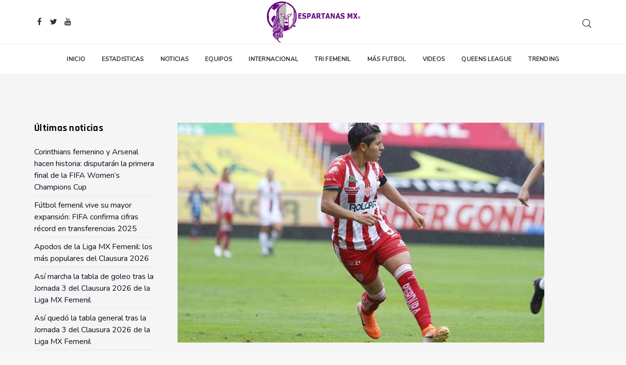

--- FILE ---
content_type: text/html; charset=utf-8
request_url: https://espartanasmx.com/news/74-liga-mx-femenil/centellas/1688-al-fin-gano-en-necaxa-en-el-apertura-2020-de-la-liga-mx-femenil
body_size: 9563
content:

<!DOCTYPE html>
<html lang="en-gb" dir="ltr" class='com_content view-article itemid-278 j39 mm-hover '>
<head>
<!-- Global site tag (gtag.js) - Google Analytics -->
<script async src="https://www.googletagmanager.com/gtag/js?id=UA-140821258-1"></script>
<script>
  window.dataLayer = window.dataLayer || [];
  function gtag(){dataLayer.push(arguments);}
  gtag('js', new Date());

  gtag('config', 'UA-140821258-1');
</script>


<script data-ad-client="ca-pub-8457584820496237" async src="https://pagead2.googlesyndication.com/pagead/js/adsbygoogle.js"></script>


<meta name="facebook-domain-verification" content="xogevx5jmcdibqgl35n6mgaa3byghe" />

    <base href="https://espartanasmx.com/news/74-liga-mx-femenil/centellas/1688-al-fin-gano-en-necaxa-en-el-apertura-2020-de-la-liga-mx-femenil" />
	<meta http-equiv="content-type" content="text/html; charset=utf-8" />
	<meta name="keywords" content="Necaxa femeni, Apertura 2020, primer triunfo, Cruz Azul femenil" />
	<meta name="author" content="Por: Redacción Espartanas MX" />
	<meta name="description" content="Los goles del triunfo rojiblanco fueron obra de Estefany Hernández a los 53 minutos y Dulce Alvarado a los 73’.

" />
	<meta name="generator" content="Joomla! - Open Source Content Management" />
	<title>¡Al fin! Ganó Necaxa en el Apertura 2020 de la Liga MX Femenil - Espartanas MX</title>
    <script data-cfasync="false">var QUIX_ROOT_URL = "https://www.espartanasmx.com/";window.FILE_MANAGER_ROOT_URL = "https://www.espartanasmx.com/images/";</script>
	<link href="/libraries/quix/assets/css/quix-bundle.css?ver=2.7.8" rel="stylesheet" async="true" media="all" />
	<link href="https://www.espartanasmx.com/images/headers/favicon.ico" rel="shortcut icon" type="image/vnd.microsoft.icon" />
	<link href="/templates/tx_meteor/favicon.ico" rel="shortcut icon" type="image/vnd.microsoft.icon" />
	<link href="/tx-assets/dev/templates.tx_meteor.less.bootstrap.less.css" rel="stylesheet" type="text/css" />
	<link href="/plugins/system/jce/css/content.css?ba012fa307f57c93c492c469dc677508" rel="stylesheet" type="text/css" />
	<link href="/templates/system/css/system.css" rel="stylesheet" type="text/css" />
	<link href="/tx-assets/dev/plugins.system.t3.base-bs3.less.t3.less.css" rel="stylesheet" type="text/css" />
	<link href="/tx-assets/dev/templates.tx_meteor.less.core.less.css" rel="stylesheet" type="text/css" />
	<link href="/tx-assets/dev/templates.tx_meteor.less.typography.less.css" rel="stylesheet" type="text/css" />
	<link href="/tx-assets/dev/templates.tx_meteor.less.forms.less.css" rel="stylesheet" type="text/css" />
	<link href="/tx-assets/dev/templates.tx_meteor.less.navigation.less.css" rel="stylesheet" type="text/css" />
	<link href="/tx-assets/dev/templates.tx_meteor.less.navbar.less.css" rel="stylesheet" type="text/css" />
	<link href="/tx-assets/dev/templates.tx_meteor.less.modules.less.css" rel="stylesheet" type="text/css" />
	<link href="/tx-assets/dev/templates.tx_meteor.less.joomla.less.css" rel="stylesheet" type="text/css" />
	<link href="/tx-assets/dev/templates.tx_meteor.less.components.less.css" rel="stylesheet" type="text/css" />
	<link href="/tx-assets/dev/templates.tx_meteor.less.widget.less.css" rel="stylesheet" type="text/css" />
	<link href="/tx-assets/dev/templates.tx_meteor.less.structure.less.css" rel="stylesheet" type="text/css" />
	<link href="/tx-assets/dev/templates.tx_meteor.less.header.less.css" rel="stylesheet" type="text/css" />
	<link href="/tx-assets/dev/templates.tx_meteor.less.button.less.css" rel="stylesheet" type="text/css" />
	<link href="/tx-assets/dev/templates.tx_meteor.less.easysocial.less.css" rel="stylesheet" type="text/css" />
	<link href="/tx-assets/dev/templates.tx_meteor.less.easyblog.less.css" rel="stylesheet" type="text/css" />
	<link href="/tx-assets/dev/templates.tx_meteor.less.blog.less.css" rel="stylesheet" type="text/css" />
	<link href="/tx-assets/dev/templates.tx_meteor.less.article.less.css" rel="stylesheet" type="text/css" />
	<link href="/tx-assets/dev/templates.tx_meteor.less.style.less.css" rel="stylesheet" type="text/css" />
	<link href="/tx-assets/dev/templates.tx_meteor.less.products.less.css" rel="stylesheet" type="text/css" />
	<link href="/tx-assets/dev/templates.tx_meteor.less.quix.less.css" rel="stylesheet" type="text/css" />
	<link href="/tx-assets/dev/templates.tx_meteor.less.responsive.less.css" rel="stylesheet" type="text/css" />
	<link href="/tx-assets/dev/templates.tx_meteor.less.template.less.css" rel="stylesheet" type="text/css" />
	<link href="/tx-assets/dev/plugins.system.t3.base-bs3.less.megamenu.less.css" rel="stylesheet" type="text/css" />
	<link href="/tx-assets/dev/templates.tx_meteor.less.megamenu.less.css" rel="stylesheet" type="text/css" />
	<link href="/tx-assets/dev/plugins.system.t3.base-bs3.less.off-canvas.less.css" rel="stylesheet" type="text/css" />
	<link href="/tx-assets/dev/templates.tx_meteor.less.off-canvas.less.css" rel="stylesheet" type="text/css" />
	<link href="/templates/tx_meteor/fonts/font-awesome/css/font-awesome.min.css" rel="stylesheet" type="text/css" />
	<link href="/templates/tx_meteor/css/background.css" rel="stylesheet" type="text/css" />
	<link href="/templates/tx_meteor/css/search-component.css" rel="stylesheet" type="text/css" />
	<link href="//fonts.googleapis.com/css?family=Rajdhani:700|Nunito:300,400" rel="stylesheet" type="text/css" />
	<link href="/templates/tx_meteor/css/custom.css" rel="stylesheet" type="text/css" />
	<style type="text/css">
.pager.pagenav{display:none;}@media screen and (min-width: 768px) and (max-width: 992px){  } @media screen and (max-width: 767px) {  } @media screen and (min-width: 768px) and (max-width: 992px){  } @media screen and (max-width: 767px) {  } 
	</style>
	<script src="/media/jui/js/jquery.min.js?ba012fa307f57c93c492c469dc677508" type="text/javascript"></script>
	<script src="/media/jui/js/jquery-noconflict.js?ba012fa307f57c93c492c469dc677508" type="text/javascript"></script>
	<script src="/media/jui/js/jquery-migrate.min.js?ba012fa307f57c93c492c469dc677508" type="text/javascript"></script>
	<script src="https://unpkg.com/infinite-scroll@3/dist/infinite-scroll.pkgd.js" type="text/javascript"></script>
	<script src="/plugins/system/t3/base-bs3/bootstrap/js/bootstrap.js?ba012fa307f57c93c492c469dc677508" type="text/javascript"></script>
	<script src="/libraries/quix/assets/js/lodash.min.js?ver=2.7.8" type="text/javascript"></script>
	<script src="/libraries/quix/assets/js/quix-helper.js?ver=2.7.8" type="text/javascript"></script>
	<script src="/libraries/quix/assets/js/jquery.magnific-popup.js?ver=2.7.8" type="text/javascript"></script>
	<script src="/libraries/quix/assets/js/qxkit.js?ver=2.7.8" type="text/javascript"></script>
	<script src="/libraries/quix/assets/js/quix.js?ver=2.7.8" type="text/javascript"></script>
	<script src="/media/quix/frontend/js/section-41-frontend-4.5.3.js?ver=2.7.8" type="text/javascript"></script>
	<script src="https://ajax.googleapis.com/ajax/libs/webfont/1.6.26/webfont.js?ver=2.7.8" type="text/javascript"></script>
	<script src="/media/system/js/caption.js?ba012fa307f57c93c492c469dc677508" type="text/javascript"></script>
	<script src="/plugins/system/t3/base-bs3/js/jquery.tap.min.js" type="text/javascript"></script>
	<script src="/plugins/system/t3/base-bs3/js/off-canvas.js" type="text/javascript"></script>
	<script src="/plugins/system/t3/base-bs3/js/script.js" type="text/javascript"></script>
	<script src="/plugins/system/t3/base-bs3/js/menu.js" type="text/javascript"></script>
	<script src="/templates/tx_meteor/js/core.js" type="text/javascript"></script>
	<script src="/templates/tx_meteor/js/transition.js" type="text/javascript"></script>
	<script src="/templates/tx_meteor/js/background.js" type="text/javascript"></script>
	<script src="/templates/tx_meteor/js/search-classie.js" type="text/javascript"></script>
	<script src="/templates/tx_meteor/js/search-uisearch.js" type="text/javascript"></script>
	<script src="/templates/tx_meteor/js/moment.min.js" type="text/javascript"></script>
	<script src="//cdn.jsdelivr.net/jquery.lazy/1.7.4/jquery.lazy.min.js" type="text/javascript"></script>
	<script src="//cdn.jsdelivr.net/jquery.lazy/1.7.4/jquery.lazy.plugins.min.js" type="text/javascript"></script>
	<script src="/templates/tx_meteor/js/script.js" type="text/javascript"></script>
	<script src="/plugins/system/t3/base-bs3/js/nav-collapse.js" type="text/javascript"></script>
	<script src="/libraries/quix/assets/js/wow.js?ver=2.7.8" type="text/javascript"></script>
	<script type="text/javascript">
jQuery(function($){$("#t3-content").append("<center id=\"infiniteScroll-loading-message\" style=\"display: block;position: absolute;bottom: -50px;left: 45%;\"><p class=\"infinite-scroll-request\"><b>Cargando...</b></p><p class=\"infinite-scroll-last\"></p>");});
	const SITE_URL_INFAR = 'https://www.espartanasmx.com/';
	jQuery(function ($) {
		var infiniteScrollArticle = jQuery('#t3-content').infiniteScroll({
			path: function() {
				$('#infiniteScroll-loading-message').css('display', 'block');
				
				let loadingURL = jQuery('article.item').last().find('.next .pagination__next').attr('href');
				if(loadingURL){
					console.log('loadingURL', loadingURL);
					return loadingURL;
				}
					
				console.log('end');
				$('#infiniteScroll-loading-message').css('display', 'none');
			},
			append: 'article.item',
			history: 'push',
			hideNav: '.pager.pagenav',
			status: '#infiniteScroll-loading-message'

		});
		infiniteScrollArticle.on( 'load.infiniteScroll', function( event, response ) {
			$('#infiniteScroll-loading-message').css('display', 'none');
			
			var posts = jQuery( response ).find('#t3-content article.item');
			posts.imagesLoaded( function() {
			    infiniteScrollArticle.infiniteScroll( 'appendItems', posts );
			});
		});
		// jQuery
		infiniteScrollArticle.on( 'last.infiniteScroll', function( event, response, path ) {
		  console.log( 'Loaded: ' + path );
		});
	});

					(function(){
        /*  style node not found*/
        }());;jQuery(window).load(function(){Assets.storeCompiledCss('section-41-frontend-4.5.3.css', '1d8bbfc1877cd6f9010bb22962f406e6');});jQuery(window).on('load',  function() {
				new JCaption('img.caption');
			});
	</script>
	<script type="application/ld+json">
{"@context":"http:\/\/schema.org","@type":"Organization","name":"Espartanas MX","url":"https:\/\/www.espartanasmx.com\/","sameAs":[" @espartanasmx"," @espartanasmx"," @espartanasmx"," @espartanasmx"]}
	</script>

    
<!-- META FOR IOS & HANDHELD -->
	<meta name="viewport" content="width=device-width, initial-scale=1.0, maximum-scale=1.0, user-scalable=no"/>

	
	<style type="text/stylesheet">
		@-webkit-viewport   { width: device-width; }
		@-moz-viewport      { width: device-width; }
		@-ms-viewport       { width: device-width; }
		@-o-viewport        { width: device-width; }
		@viewport           { width: device-width; }
	</style>
	<script type="text/javascript">
		//<![CDATA[
		if (navigator.userAgent.match(/IEMobile\/10\.0/)) {
			var msViewportStyle = document.createElement("style");
			msViewportStyle.appendChild(
				document.createTextNode("@-ms-viewport{width:auto!important}")
			);
			document.getElementsByTagName("head")[0].appendChild(msViewportStyle);
		}
		//]]>
	</script>

<meta name="HandheldFriendly" content="true"/>
<meta name="apple-mobile-web-app-capable" content="YES"/>
<!-- //META FOR IOS & HANDHELD -->













<!-- Le HTML5 shim and media query for IE8 support -->
<!--[if lt IE 9]>
<script src="//cdnjs.cloudflare.com/ajax/libs/html5shiv/3.7.3/html5shiv.min.js"></script>
<script type="text/javascript" src="/plugins/system/t3/base-bs3/js/respond.min.js"></script>
<![endif]-->

<!-- You can add Google Analytics here or use T3 Injection feature -->
<style>
/*Article DropCap styles*/
.com_content.view-article .article-body-text:first-letter {
    float: left;
    font-size: 75px;
    font-weight: 700;
    line-height: 60px;
    padding: 8px 15px;
    margin-right: 12px;
    color: #ffffff;
    background: #6f42c1;
}
/*Blockquote styles*/
blockquote {
    border-left: 10px solid rgba(200, 200, 200,1);
    background: rgba(235, 235, 235,1);
    padding: 10px 20px;
    margin: 10px 25px;
    font-size: 20px;
}
blockquote:before {
    color: #ccc;
    content: "\f10d";
    line-height: 0px;
    margin-right: 5px;
    vertical-align: -10px;
    font-family: FontAwesome;
    font-size: 45px;
}
blockquote p:last-child {
margin: 0 !important;
display: inline;
}
</style>



<script data-ad-client="ca-pub-8572058058745726" async src="https://pagead2.googlesyndication.com/pagead/js/adsbygoogle.js"></script>


</head>

<body>


<div class="t3-wrapper"> <!-- Need this wrapper for off-canvas menu. Remove if you don't use of-canvas -->
    


    	
<div class="header-area header-v7 header-v8">
	<!-- HEADER -->
	<header id="t3-header" class="t3-header">
		<div class="container">
			<div class="row">

				<div class="col-xs-4 hidden-xs">
					<div class="header-social">
						
<div class="social">
  <ul>
        <li><a href="https://www.facebook.com/espartanasmx" target="_blank"><i class="fa fa-facebook fa-fw"></i></a></li>
    
        <li><a href="https://twitter.com/espartanasmx" target="_blank"><i class="fa fa-twitter fa-fw"></i></a></li>
    
    
    
    
    
    
        <li><a href="https://www.youtube.com/espartanasmx" target="_blank"><i class="fa fa-youtube fa-fw"></i></a></li>
      </ul>
</div>
					</div>
				</div>

				<div class="col-xs-4 text-center">
					

<div class="logo-image">
  <a href="https://www.espartanasmx.com/" title="Espartanas MX">
          <img class="logo-img" src="/images/LOGO-ESPARTANAS-CHICO_2020.gif" alt="Espartanas MX" />
            <span>Espartanas MX</span>
  </a>
  <small class="site-slogan">LA MEJOR INFORMACION DE FUTBOL FEMENIL DE MEXICO Y EL MUNDO</small>
</div>
				</div>

				<div class="col-xs-8 col-sm-4">
					<div class="pull-right">
						<div class="search-right">
							

<div class="head-search">

  <div id="sb-search" class="sb-search expanding-search">
          <form action="/news" method="post">
    
      <input class="sb-search-input" placeholder="Search..." type="text" value="" name="searchword" id="mod-search-searchword">
      <input class="sb-search-submit" type="submit" value="">
      <span class="sb-icon-search">
        <svg xmlns="http://www.w3.org/2000/svg" xmlns:xlink="http://www.w3.org/1999/xlink" version="1.1" id="Capa_1" x="0px" y="0px" viewBox="0 0 451 451" style="enable-background:new 0 0 451 451;" xml:space="preserve" width="18px" height="18px">
        <g>
        	<path d="M447.05,428l-109.6-109.6c29.4-33.8,47.2-77.9,47.2-126.1C384.65,86.2,298.35,0,192.35,0C86.25,0,0.05,86.3,0.05,192.3   s86.3,192.3,192.3,192.3c48.2,0,92.3-17.8,126.1-47.2L428.05,447c2.6,2.6,6.1,4,9.5,4s6.9-1.3,9.5-4   C452.25,441.8,452.25,433.2,447.05,428z M26.95,192.3c0-91.2,74.2-165.3,165.3-165.3c91.2,0,165.3,74.2,165.3,165.3   s-74.1,165.4-165.3,165.4C101.15,357.7,26.95,283.5,26.95,192.3z" />
        </g>
        </svg>
      </span>

          <input type="hidden" name="task" value="search" />
      <input type="hidden" name="option" value="com_search" />
      <input type="hidden" name="Itemid" value="269" />
    </form>
      </div>


  <script>
  	new UISearch( document.getElementById( 'sb-search' ) );
  </script>

</div>
						</div>


						<div class="pull-right">
							
<button class="off-canvas-toggle " type="button" data-pos="right" data-nav="#t3-off-canvas" data-effect="off-canvas-effect-4">

	<svg xmlns="http://www.w3.org/2000/svg" xmlns:xlink="http://www.w3.org/1999/xlink" version="1.1" id="Capa_1" x="0px" y="0px" viewBox="0 0 384.97 384.97" style="enable-background:new 0 0 384.97 384.97;" xml:space="preserve" width="20px" height="20px">
		<g id="Menu_1_">
			<path d="M12.03,120.303h360.909c6.641,0,12.03-5.39,12.03-12.03c0-6.641-5.39-12.03-12.03-12.03H12.03    c-6.641,0-12.03,5.39-12.03,12.03C0,114.913,5.39,120.303,12.03,120.303z"/>
			<path d="M372.939,180.455H12.03c-6.641,0-12.03,5.39-12.03,12.03s5.39,12.03,12.03,12.03h360.909c6.641,0,12.03-5.39,12.03-12.03    S379.58,180.455,372.939,180.455z"/>
			<path d="M372.939,264.667H132.333c-6.641,0-12.03,5.39-12.03,12.03c0,6.641,5.39,12.03,12.03,12.03h240.606    c6.641,0,12.03-5.39,12.03-12.03C384.97,270.056,379.58,264.667,372.939,264.667z"/>
		</g>
	</svg>

</button>

<!-- OFF-CANVAS SIDEBAR -->
<div id="t3-off-canvas" class="t3-off-canvas ">

  <!-- <div class="t3-off-canvas-header"> -->
    <!--
    <h2 class="t3-off-canvas-header-title"></h2>
    -->
  <!-- </div> -->

  <div class="t3-off-canvas-body">
    <a href="javascript::void();" class="close" data-dismiss="modal" aria-hidden="true">&nbsp;</a>
    <div class="t3-module module " id="Mod118"><div class="module-inner"><div class="module-ct"><ul class="nav menu">
<li class="item-101 default"><a href="/" >Inicio</a></li><li class="item-372 deeper parent"><a href="/estadisticas-liga-femenil-mx" >Estadisticas</a><ul class="nav-child unstyled small"><li class="item-373"><a href="/estadisticas-liga-femenil-mx/tabla-general-liga-mx-femenil" >Tabla general</a></li><li class="item-375"><a href="/estadisticas-liga-femenil-mx/goleo-individual-liga-mx-femenil" >Goleo individual</a></li><li class="item-376"><a href="/estadisticas-liga-femenil-mx/calendario-liga-mx-femenil" >Calendario</a></li><li class="item-410"><a href="/estadisticas-liga-femenil-mx/sub-19" >Sub-19</a></li></ul></li><li class="item-382"><a href="/noticias-futbol-femenil" >Noticias</a></li><li class="item-381"><a href="/equipos-liga-mx-femenil" >Equipos</a></li><li class="item-370"><a href="/futbol-femenil-internacional" >Internacional</a></li><li class="item-296"><a href="/seleccion-mexicana-femenil" >Tri femenil</a></li><li class="item-391"><a href="/mas-futbol-femenil" >Más futbol</a></li><li class="item-315"><a href="/videos-futbol-femenil" >Videos</a></li><li class="item-424"><a href="/queens-league" >Queens League</a></li><li class="item-369"><a href="/trending" >Trending</a></li></ul>
</div></div></div>
  </div>

</div>
<!-- //OFF-CANVAS SIDEBAR -->

						</div>

						<div class="top-right-module">
							
						</div>
					</div>
				</div>

			</div>
		</div>
	</header>
	<!-- //HEADER -->

  <!-- MAIN NAVIGATION -->
  <nav id="t3-mainnav" class="wrap navbar navbar-default t3-mainnav" data-sticky>
  	<div class="container">

  		<!-- Brand and toggle get grouped for better mobile display -->
  		<div class="navbar-header">

  			  				  				<button type="button" class="navbar-toggle" data-toggle="collapse" data-target=".t3-navbar-collapse">
  					<!-- <i class="fa fa-bars"></i> -->
  				</button>
  			
  		</div>

  		  			<div class="t3-navbar-collapse navbar-collapse collapse"></div>
  		
  		<div class="t3-navbar navbar-collapse collapse">
  			<div  class="t3-megamenu animate elastic"  data-duration="400" data-responsive="true">
<ul itemscope itemtype="http://www.schema.org/SiteNavigationElement" class="nav navbar-nav level0">
<li itemprop='name'  data-id="101" data-level="1">
<a itemprop='url' class="" href="/"   data-target="#">
                            Inicio
                        </a>

</li>
<li itemprop='name' class="dropdown mega" data-id="372" data-level="1">
<a itemprop='url' class=" dropdown-toggle" href="/estadisticas-liga-femenil-mx"   data-target="#" data-toggle="dropdown">
                            Estadisticas<em class="caret"></em>
                        </a>

<div class="nav-child dropdown-menu mega-dropdown-menu"  ><div class="mega-dropdown-inner">
<div class="row">
<div class="col-xs-12 mega-col-nav" data-width="12"><div class="mega-inner">
<ul itemscope itemtype="http://www.schema.org/SiteNavigationElement" class="mega-nav level1">
<li itemprop='name'  data-id="373" data-level="2">
<a itemprop='url' class="" href="/estadisticas-liga-femenil-mx/tabla-general-liga-mx-femenil"   data-target="#">
                            Tabla general
                        </a>

</li>
<li itemprop='name'  data-id="375" data-level="2">
<a itemprop='url' class="" href="/estadisticas-liga-femenil-mx/goleo-individual-liga-mx-femenil"   data-target="#">
                            Goleo individual
                        </a>

</li>
<li itemprop='name'  data-id="376" data-level="2">
<a itemprop='url' class="" href="/estadisticas-liga-femenil-mx/calendario-liga-mx-femenil"   data-target="#">
                            Calendario
                        </a>

</li>
<li itemprop='name'  data-id="410" data-level="2">
<a itemprop='url' class="" href="/estadisticas-liga-femenil-mx/sub-19"   data-target="#">
                            Sub-19
                        </a>

</li>
</ul>
</div></div>
</div>
</div></div>
</li>
<li itemprop='name'  data-id="382" data-level="1">
<a itemprop='url' class="" href="/noticias-futbol-femenil"   data-target="#">
                            Noticias
                        </a>

</li>
<li itemprop='name'  data-id="381" data-level="1">
<a itemprop='url' class="" href="/equipos-liga-mx-femenil"   data-target="#">
                            Equipos
                        </a>

</li>
<li itemprop='name'  data-id="370" data-level="1">
<a itemprop='url' class="" href="/futbol-femenil-internacional"   data-target="#">
                            Internacional
                        </a>

</li>
<li itemprop='name'  data-id="296" data-level="1">
<a itemprop='url' class="" href="/seleccion-mexicana-femenil"   data-target="#">
                            Tri femenil
                        </a>

</li>
<li itemprop='name'  data-id="391" data-level="1">
<a itemprop='url' class="" href="/mas-futbol-femenil"   data-target="#">
                            Más futbol
                        </a>

</li>
<li itemprop='name'  data-id="315" data-level="1">
<a itemprop='url' class="" href="/videos-futbol-femenil"   data-target="#">
                            Videos
                        </a>

</li>
<li itemprop='name'  data-id="424" data-level="1">
<a itemprop='url' class="" href="/queens-league"   data-target="#">
                            Queens League
                        </a>

</li>
<li itemprop='name'  data-id="369" data-level="1">
<a itemprop='url' class="" href="/trending"   data-target="#">
                            Trending
                        </a>

</li>
</ul>
</div>

  		</div>

  	</div>
  </nav>
  <!-- //MAIN NAVIGATION -->
</div>



    


    
<div id="t3-mainbody" class="t3-mainbody">
	<div class="container">
		<div class="row">

			<!-- MAIN CONTENT -->
			<div id="t3-content" class="t3-content col-xs-12 col-sm-8 col-sm-push-4 col-md-9 col-md-push-3">
								<article class="item item-page" itemscope itemtype="http://schema.org/Article">
	<meta itemprop="inLanguage" content="en-GB" />
	
	
		<div class="entry-image full-image"> <img
		class="caption" title="Dulce Alvarado aprovechó un terrible error de la guardameta celeste. Foto: @NecaxaFemenil"	 src="/images/Apertura2020/Jornada7/dulce-alvarado-necaxa-centellas.jpg" alt="¡Al fin! Ganó Necaxa en el Apertura 2020 de la Liga MX Femenil" itemprop="image"/> </div>

	<div class="entry-header">

					<h1 itemprop="name" class="article-title">
									¡Al fin! Ganó Necaxa en el Apertura 2020 de la Liga MX Femenil							</h1>
											
		
						<dl class="article-info">

		
			<dt class="article-info-term"></dt>	
				
							<dd class="createdby" itemprop="author" itemscope itemtype="http://schema.org/Person">

	<img class="author-img img-circle" src="https://www.gravatar.com/avatar/b53f9576c7dbba3f26d676536e298e3f?s=20" alt="Por: Redacción Espartanas MX">

	<!-- <i class="fa fa-user"></i> -->
					<span itemprop="name" data-toggle="tooltip" title="Written by ">Por: Redacción Espartanas MX</span>	</dd>
			
			
							<dd class="category-name">
	<i class="fa fa-folder-open-o"></i>
				<span itemprop="genre" itemprop="genre" data-toggle="tooltip" title="Article Category">Necaxa</span>	</dd>			
			
							<dd class="published">
	<i class="fa fa-calendar-o"></i>
	<time datetime="2020-09-20T18:11:03-05:00" itemprop="datePublished" data-toggle="tooltip" title="Published Date">
		09-20-2020	</time>
</dd>			
		
					
			
					
		

	</dl>
		

	</div>

				
		
				
	
			<div itemprop="articleBody" class="article-body-text">
		<p>¡Al fin <strong>Necaxa</strong> pudo sumar de a tres¡ Este domingo<strong> venció 2-0 al Cruz Azul</strong> en el Estadio 10 de Diciembre, en duelo correspondiente a la<strong> jornada 7</strong> del torneo <strong>Apertura 2020 de la Liga MX Femenil.</strong></p>
<p>Los goles del triunfo rojiblanco fueron obra de <strong>Estefany Hernández</strong> a los 53 minutos y <strong>Dulce Alvarado</strong> a los 73’.</p>
<p>Las Centellas tenían seis derrotas en el certamen, sin puntos y con un equipo sin oposición ante los rivales. Sin embargo, hoy<strong> la suerte les favoreció ante una Máquina sin pies ni cabeza</strong> que se "mató" con <strong>dos terribles errores de su defensa y guardameta</strong>.</p>
<p>El <strong>Cruz Azul arrancó como amplio favorito</strong> para quedarse con el triunfo ante el Necaxa en el Estadio 10 de Diciembre, donde al menos en el primer tiempo el equipo cementero dejó mucho que desear, pues aunque tuvo la posesión del balón,<strong> generó muy pocas ocasiones de gol</strong> ante las meta de las Centellas, que tuvieron las más claras.</p>
<p>En el segundo tiempo el guion del partido se tergiversó por completo tras <strong>dos groseros errores de la defensa celeste que se tradujeron en los goles del Necaxa.</strong></p>
<p>El 1-0 llegó a los 53 minutos, cuando la portera de La Máquina, Karla Morales, despejó mal y le dejó el balón en el área a Estefany Hernández, quien remató muy débil; sin embargo, el esférico se le atoró entre las piernas a la portera y ella misma terminó por meterlo en su propia portería, en una jugada totalmente desafortunada que viene derivada de un grave error.</p>
<blockquote class="twitter-tweet">
<p dir="ltr" lang="es">⏱ 53´ [ 0-1 ] ¡YA GANA <a href="https://twitter.com/NecaxaFemenil?ref_src=twsrc%5Etfw">@NecaxaFemenil</a> ⚡️!<br /><br />Gran regalo para las Centellas, Estefany Hernández marca el primer gol del partido.<a href="https://twitter.com/hashtag/LigaBBVAMXFemenil?src=hash&amp;ref_src=twsrc%5Etfw">#LigaBBVAMXFemenil</a> 🎀⚽️ <a href="https://twitter.com/hashtag/Guard1anes2020?src=hash&amp;ref_src=twsrc%5Etfw">#Guard1anes2020</a> <a href="https://t.co/HgdbvI4U9r">pic.twitter.com/HgdbvI4U9r</a></p>
— LigaBBVAFemenil (@LigaBBVAFemenil) <a href="https://twitter.com/LigaBBVAFemenil/status/1307806589982666752?ref_src=twsrc%5Etfw">September 20, 2020</a></blockquote>
<script src="https://platform.twitter.com/widgets.js" async="" type="text/javascript" charset="utf-8"></script>
<p>El problema para el Cruz Azul es que no aprendió la lección y a los 73 minutos la defensa se equivocó en la salida, dejando a Dulce Alvarado en mano a mano con la guardameta Morales, a la que venció con un sutil toque de derecha.</p>
<blockquote class="twitter-tweet">
<p dir="ltr" lang="es">⏱ 73´ [ 0-2 ] G⚽️⚽️⚽️⚽️L de <a href="https://twitter.com/NecaxaFemenil?ref_src=twsrc%5Etfw">@NecaxaFemenil</a> ⚡️<br /> <br />¡ Contragolpe letal ☠️! <a href="https://twitter.com/dulcesitoo10?ref_src=twsrc%5Etfw">@dulcesitoo10</a> aumenta la ventaja para las Centellas.<a href="https://twitter.com/hashtag/LigaBBVAMXFemenil?src=hash&amp;ref_src=twsrc%5Etfw">#LigaBBVAMXFemenil</a> 🎀⚽️ <a href="https://twitter.com/hashtag/Guard1anes2020?src=hash&amp;ref_src=twsrc%5Etfw">#Guard1anes2020</a> <a href="https://t.co/Tu2z6bzwD6">pic.twitter.com/Tu2z6bzwD6</a></p>
— LigaBBVAFemenil (@LigaBBVAFemenil) <a href="https://twitter.com/LigaBBVAFemenil/status/1307810972216602624?ref_src=twsrc%5Etfw">September 20, 2020</a></blockquote>
<script src="https://platform.twitter.com/widgets.js" async="" type="text/javascript" charset="utf-8"></script>
<p><div
    class="qx quix">

    
    <div
        class="qx-inner macintosh frontend qx-type-section qx-item-41">

                
        <!----  nodeRenderer not found ---->
            </div>
</div>
</p>	</div>

	
						<div class="tags">
	    <span>Tags: </span>
																	<a href="/component/tags/tag/liga-mx-femenil" class="" rel="tag">Liga MX Femenil</a>,																				<a href="/component/tags/tag/cruz-azul-femenil" class="" rel="tag">Cruz Azul Femenil</a>,																				<a href="/component/tags/tag/necaxa-femenil" class="" rel="tag">Necaxa Femenil</a>,																				<a href="/component/tags/tag/liga-bbva-mx-femenil" class="" rel="tag">Liga BBVA MX Femenil</a>,																				<a href="/component/tags/tag/apertura-2020" class="" rel="tag">Apertura 2020</a>						</div>
	
	
<ul class="pager pagenav">
	<li class="previous">
		<a class="pagination__previous hasTooltip" title="¡Al fin las Centellas ganaron en el Guardianes 2021!" aria-label="Previous article: ¡Al fin las Centellas ganaron en el Guardianes 2021!" href="/news/74-liga-mx-femenil/centellas/2484-al-fin-las-centellas-ganaron-en-el-guardianes-2021" rel="prev">
			<span class="icon-chevron-left" aria-hidden="true"></span> <span aria-hidden="true">Prev</span>		</a>
	</li>
	<li class="next">
		<a class="pagination__next hasTooltip" title="¡Por fin ganó el Necaxa! Las Centellas derrotaron 2-0 a Gallos Femenil en Querétaro" aria-label="Next article: ¡Por fin ganó el Necaxa! Las Centellas derrotaron 2-0 a Gallos Femenil en Querétaro" href="/news/74-liga-mx-femenil/centellas/5006-por-fin-gano-el-necaxa-las-centellas-derrotaron-2-0-a-gallos-femenil-en-queretaro" rel="next">
			<span aria-hidden="true">Next</span> <span class="icon-chevron-right" aria-hidden="true"></span>		</a>
	</li>
</ul>
				
	
	
			<div class="article-footer-wrap">
			<div class="article-footer-top">
									<div class="tx-social-share">
		<div class="tx-social-share-icon">
			<ul>

				<li>
					<div class="facebook" data-toggle="tooltip" data-placement="top" title="TX_SHARE_FACEBOOK">

						<a class="facebook" onClick="window.open('http://www.facebook.com/sharer.php?u=https://www.espartanasmx.com/news/74-liga-mx-femenil/centellas/1688-al-fin-gano-en-necaxa-en-el-apertura-2020-de-la-liga-mx-femenil','Facebook','width=600,height=300,left='+(screen.availWidth/2-300)+',top='+(screen.availHeight/2-150)+''); return false;" href="http://www.facebook.com/sharer.php?u=https://www.espartanasmx.com/news/74-liga-mx-femenil/centellas/1688-al-fin-gano-en-necaxa-en-el-apertura-2020-de-la-liga-mx-femenil">

							<i class="fa fa-facebook"></i> Facebook
						</a>

					</div>
				</li>
				<li>
					<div class="twitter"  data-toggle="tooltip" data-placement="top" title="TX_SHARE_TWITTER">

						<a class="twitter" onClick="window.open('http://twitter.com/share?url=https://www.espartanasmx.com/news/74-liga-mx-femenil/centellas/1688-al-fin-gano-en-necaxa-en-el-apertura-2020-de-la-liga-mx-femenil&amp;text=¡Al%20fin!%20Ganó%20Necaxa%20en%20el%20Apertura%202020%20de%20la%20Liga%20MX%20Femenil','Twitter share','width=600,height=300,left='+(screen.availWidth/2-300)+',top='+(screen.availHeight/2-150)+''); return false;" href="http://twitter.com/share?url=https://www.espartanasmx.com/news/74-liga-mx-femenil/centellas/1688-al-fin-gano-en-necaxa-en-el-apertura-2020-de-la-liga-mx-femenil&amp;text=¡Al%20fin!%20Ganó%20Necaxa%20en%20el%20Apertura%202020%20de%20la%20Liga%20MX%20Femenil">
							<i class="fa fa-twitter"></i> Twitter
						</a>

					</div>
				</li>
				<li>
					<div class="google-plus">
						<a class="gplus" data-toggle="tooltip" data-placement="top" title="TX_SHARE_GOOGLE_PLUS" onClick="window.open('https://plus.google.com/share?url=https://www.espartanasmx.com/news/74-liga-mx-femenil/centellas/1688-al-fin-gano-en-necaxa-en-el-apertura-2020-de-la-liga-mx-femenil','Google plus','width=585,height=666,left='+(screen.availWidth/2-292)+',top='+(screen.availHeight/2-333)+''); return false;" href="https://plus.google.com/share?url=https://www.espartanasmx.com/news/74-liga-mx-femenil/centellas/1688-al-fin-gano-en-necaxa-en-el-apertura-2020-de-la-liga-mx-femenil" >
						<i class="fa fa-google-plus"></i> Google+
					</a>
					</div>
				</li>

				<li>
					<div class="linkedin">
						<a class="linkedin" data-toggle="tooltip" data-placement="top" title="TX_SHARE_LINKEDIN" onClick="window.open('http://www.linkedin.com/shareArticle?mini=true&url=https://www.espartanasmx.com/news/74-liga-mx-femenil/centellas/1688-al-fin-gano-en-necaxa-en-el-apertura-2020-de-la-liga-mx-femenil','Linkedin','width=585,height=666,left='+(screen.availWidth/2-292)+',top='+(screen.availHeight/2-333)+''); return false;" href="http://www.linkedin.com/shareArticle?mini=true&url=https://www.espartanasmx.com/news/74-liga-mx-femenil/centellas/1688-al-fin-gano-en-necaxa-en-el-apertura-2020-de-la-liga-mx-femenil" >

						<i class="fa fa-linkedin-square"></i> Linkedin
					</a>
					</div>
				</li>
			</ul>
		</div>
	</div> <!-- /.tx-social-share -->
			</div>
			<div id="tx-comments"></div>		</div>
	
</article>

			</div>
			<!-- //MAIN CONTENT -->

			<!-- SIDEBAR LEFT -->
			<div class="t3-sidebar t3-sidebar-left col-xs-12 col-sm-4 col-sm-pull-8 col-md-3 col-md-pull-9 ">
				<div class="t3-module module " id="Mod90"><div class="module-inner"><h3 class="module-title "><span>Últimas noticias</span></h3><div class="module-ct"><ul class="latestnews mod-list">
	<li itemscope itemtype="https://schema.org/Article">
		<a href="/news/86-futbol-femenil-internacional/10611-corinthians-femenino-y-arsenal-hacen-historia-disputaran-la-primera-final-de-la-fifa-women-s-champions-cup" itemprop="url">
			<span itemprop="name">
				Corinthians femenino y Arsenal hacen historia: disputarán la primera final de la FIFA Women’s Champions Cup			</span>
		</a>
	</li>
	<li itemscope itemtype="https://schema.org/Article">
		<a href="/news/86-futbol-femenil-internacional/10610-fifa-global-transfer-report-2025-crecimiento-futbol-femenil" itemprop="url">
			<span itemprop="name">
				Fútbol femenil vive su mayor expansión: FIFA confirma cifras récord en transferencias 2025			</span>
		</a>
	</li>
	<li itemscope itemtype="https://schema.org/Article">
		<a href="/news/28-liga-mx-femenil/10568-apodos-de-la-liga-mx-femenil-los-mas-populares-del-clausura-2026" itemprop="url">
			<span itemprop="name">
				Apodos de la Liga MX Femenil: los más populares del Clausura 2026			</span>
		</a>
	</li>
	<li itemscope itemtype="https://schema.org/Article">
		<a href="/news/28-liga-mx-femenil/10567-asi-marcha-la-tabla-de-goleo-tras-la-jornada-3-del-clausura-2026-de-la-liga-mx-femenil" itemprop="url">
			<span itemprop="name">
				Así marcha la tabla de goleo tras la Jornada 3 del Clausura 2026 de la Liga MX Femenil			</span>
		</a>
	</li>
	<li itemscope itemtype="https://schema.org/Article">
		<a href="/news/28-liga-mx-femenil/10566-asi-quedo-la-tabla-general-tras-la-jornada-3-del-clausura-2026-de-la-liga-mx-femenil" itemprop="url">
			<span itemprop="name">
				Así quedó la tabla general tras la Jornada 3 del Clausura 2026 de la Liga MX Femenil			</span>
		</a>
	</li>
</ul>
</div></div></div><div class="t3-module module " id="Mod91"><div class="module-inner"><h3 class="module-title "><span>Lo más leído</span></h3><div class="module-ct"><ul class="mostread mod-list">
	<li itemscope itemtype="https://schema.org/Article">
		<a href="/news/28-liga-mx-femenil/10566-asi-quedo-la-tabla-general-tras-la-jornada-3-del-clausura-2026-de-la-liga-mx-femenil" itemprop="url">
			<span itemprop="name">
				Así quedó la tabla general tras la Jornada 3 del Clausura 2026 de la Liga MX Femenil			</span>
		</a>
	</li>
	<li itemscope itemtype="https://schema.org/Article">
		<a href="/news/28-liga-mx-femenil/10460-liga-mx-femenil-renovaciones-de-jugadoras-que-marcaron-el-cierre-de-2025-rumbo-al-clausura-2026" itemprop="url">
			<span itemprop="name">
				Liga MX Femenil: renovaciones de jugadoras que marcaron el cierre de 2025 rumbo al Clausura 2026			</span>
		</a>
	</li>
	<li itemscope itemtype="https://schema.org/Article">
		<a href="/news/28-liga-mx-femenil/10538-diana-ordonez-mantiene-ventaja-asi-marcha-la-tabla-de-goleo-tras-la-jornada-2-del-clausura-2026-de-la-liga-mx-femenil" itemprop="url">
			<span itemprop="name">
				Diana Ordóñez mantiene ventaja: así marcha la tabla de goleo tras la Jornada 2 del Clausura 2026 de la Liga MX Femenil			</span>
		</a>
	</li>
	<li itemscope itemtype="https://schema.org/Article">
		<a href="/news/28-liga-mx-femenil/10567-asi-marcha-la-tabla-de-goleo-tras-la-jornada-3-del-clausura-2026-de-la-liga-mx-femenil" itemprop="url">
			<span itemprop="name">
				Así marcha la tabla de goleo tras la Jornada 3 del Clausura 2026 de la Liga MX Femenil			</span>
		</a>
	</li>
	<li itemscope itemtype="https://schema.org/Article">
		<a href="/news/28-liga-mx-femenil/10568-apodos-de-la-liga-mx-femenil-los-mas-populares-del-clausura-2026" itemprop="url">
			<span itemprop="name">
				Apodos de la Liga MX Femenil: los más populares del Clausura 2026			</span>
		</a>
	</li>
</ul>
</div></div></div>
			</div>
			<!-- //SIDEBAR LEFT -->

		</div>
	</div>	
</div>



    


    


    

<!-- FOOTER -->
<footer id="t3-footer" class="wrap t3-footer  ">

	
	



	<section class="t3-copyright text-center">
		<div class="container">
			<div class="row">
				<div class="col-md-12 copyright ">

				  <small>
					  Espartanas MX ® | Todos los derechos reservados				  </small>
				</div>
							</div>
		</div>
	</section>

<p class="text-center credit-text hide">
	<a class="text-muted" href="https://www.themexpert.com/joomla-templates/joomhost" title="Joomla Template" target="_blank" rel="nofollow">Joomla Template</a> by <a href="https://www.themexpert.com/" target="_blank">ThemeXpert</a>
</p>

</footer>
<!-- //FOOTER -->




</div>

</body>

</html>


--- FILE ---
content_type: text/html; charset=utf-8
request_url: https://www.google.com/recaptcha/api2/aframe
body_size: 267
content:
<!DOCTYPE HTML><html><head><meta http-equiv="content-type" content="text/html; charset=UTF-8"></head><body><script nonce="1qve3pYF-sL1QkXgwdfYYQ">/** Anti-fraud and anti-abuse applications only. See google.com/recaptcha */ try{var clients={'sodar':'https://pagead2.googlesyndication.com/pagead/sodar?'};window.addEventListener("message",function(a){try{if(a.source===window.parent){var b=JSON.parse(a.data);var c=clients[b['id']];if(c){var d=document.createElement('img');d.src=c+b['params']+'&rc='+(localStorage.getItem("rc::a")?sessionStorage.getItem("rc::b"):"");window.document.body.appendChild(d);sessionStorage.setItem("rc::e",parseInt(sessionStorage.getItem("rc::e")||0)+1);localStorage.setItem("rc::h",'1769899240909');}}}catch(b){}});window.parent.postMessage("_grecaptcha_ready", "*");}catch(b){}</script></body></html>

--- FILE ---
content_type: text/css
request_url: https://espartanasmx.com/tx-assets/dev/templates.tx_meteor.less.quix.less.css
body_size: 1767
content:
.qx-element-space {
  margin: 0;
}
.qx-inner {
  overflow: hidden;
}
button.slick-prev.slick-arrow {
  left: 0;
}
button.slick-next.slick-arrow {
  right: 0;
}
.slick-dots {
  bottom: -60px;
}
.dashed-divider {
  border-top: 1px dashed #e1e0e0;
}
.qx-element-blurb p:last-child {
  margin-bottom: 0;
}
.blurb-border .qx-media-left,
.blurb-border .qx-media > .qx-pull-left {
  padding-right: 20px;
}
.blurb-border .qx-media-body {
  border-left: 1px solid #ddd;
  padding-left: 20px;
}
.qx-element-carousel .slick-slide img {
  cursor: pointer;
}
.qx-element-carousel .slick-prev,
.qx-element-carousel .slick-next {
  top: 68%;
}
.qx-element-carousel .slick-dots {
  bottom: -25px;
}
.qx-element-contact-form label {
  font-weight: 400;
  font-size: 14px;
}
.qx-element-contact-form .form-horizontal .control-group .control-label {
  float: none;
  text-align: left;
  display: none;
}
.qx-element-contact-form .form-horizontal .control-group .controls {
  margin-left: 0;
}
.qx-element-contact-form .form-horizontal .control-group .controls input,
.qx-element-contact-form .form-horizontal .control-group .controls textarea {
  width: 100%;
}
.qx-element-contact-form .form-horizontal .control-group .controls textarea {
  height: 100px;
}
.qx-element-contact-form button.qx-btn {
  padding: 12px 35px;
}
div.qx-section.footer {
  border-top: 1px solid #e9e9e9;
  font-weight: 400 !important;
}
div.qx-section.footer a {
  color: #8191a6;
}
div.qx-section.footer a:hover {
  color: #303842;
  text-decoration: none;
}
.vertical-text {
  transform: rotate(90deg);
  position: absolute;
  left: -16vw;
  top: 50%;
  letter-spacing: 10px;
}
@media only screen and (max-width: 768px) {
  .footer:before {
    top: -45% !important;
  }
  .qx-element-firefly-services {
    max-width: 500px;
    margin: 0 auto 30px;
  }
  .qx-adjust-padding-sm {
    padding-top: 0px !important;
    padding-bottom: 0px !important;
  }
}
@media only screen and (max-width: 650px) {
  .footer:before {
    top: -35% !important;
  }
}
@media only screen and (min-width: 1800px) {
  .qx-section.offscreen-mackbook.qx_screen_custom {
    background-size: 50% !important;
    background-position-x: -15vw !important;
  }
}
.qx-element-tabs {
  border: 1px solid #d9d9d9;
}
.qx-element-tabs .tabs {
  background-color: #f4f4f4;
  border-bottom: 1px solid #d9d9d9;
  clear: both;
  overflow: hidden;
}
.qx-element-tabs .tabs > li {
  float: left;
}
.qx-element-tabs .tabs > li:hover a {
  color: #ff4422;
}
.qx-element-tabs .tabs > li a {
  border: 0;
  border-right: 1px solid #d9d9d9;
  border-radius: 0;
  padding: 10px 20px;
  color: #090e1d;
}
.qx-element-tabs .tabs > li a.active {
  background: #fff;
  color: #ff4422;
}
.qx-element-tabs .tab-content {
  padding: 20px;
}
.qx-element-accordion .collapsible-header {
  padding: 15px 20px;
  background: #f5f5f5;
}
.qx-element-accordion .collapsible-body {
  padding: 20px;
}
.qx-element-filterable-gallery .qx-fg-filter li a.btn {
  padding: 8px 25px;
  border-radius: 4px;
  border-color: #ff4422;
  color: #ff4422;
}
.qx-element-filterable-gallery .qx-fg-filter li a.btn:hover {
  background: #ff4422;
  color: #fff;
}
.qx-element-filterable-gallery .qx-fg-filter li a.btn.active {
  background: #ff4422;
  color: #fff;
}
.qx-element-filterable-gallery .qx-overlay-hover .qx-fg-title {
  color: #fff;
}
.qx-element-joomla-articles.qx-layout-grid .qx-media-grid {
  box-shadow: 0px 0px 76px 0px rgba(231, 231, 231, 0.66);
}
.qx-element-joomla-articles.qx-layout-grid .qx-media-grid:hover {
  box-shadow: 0px 21px 49px 1px rgba(145, 149, 171, 0.15);
}
.qx-element-joomla-articles.qx-layout-grid .qx-media-body {
  padding: 22px;
}
.qx-element-joomla-articles.qx-layout-grid .qx-media-body .qx-media-heading a {
  color: #090e1d;
}
.qx-element-joomla-articles.qx-layout-grid .qx-media-body .qx-media-heading a:hover {
  color: #ff4422;
}
.qx-element-joomla-articles.qx-layout-grid .qx-media-body .qx-element-jartil-details > p:last-child {
  margin-bottom: 0;
}
.qx-element-slider-pro .qx-slide__container h3,
.qx-element-shopx-slider .qx-slide__container h3 {
  margin: 0 0 40px 0;
}
.qx-element-slider-pro .qx-slide__container .qx-btn,
.qx-element-shopx-slider .qx-slide__container .qx-btn {
  margin-top: 30px;
}
.qx-element-slider-pro .slick-dots,
.qx-element-shopx-slider .slick-dots {
  bottom: 30px;
}
.qx-element-testimonial-pro .qx-testimonial img {
  margin-top: 40px;
}

.qx-element-person {
  box-shadow: 0px 0px 76px 0px rgba(231, 231, 231, 0.66);
}
.qx-element-person:hover {
  box-shadow: 0px 21px 49px 1px rgba(145, 149, 171, 0.15);
}

.qx-element-flickr ul {
  clear: both;
  overflow: hidden;
}

.j2store-product-element .j2store-product-filters .j2store-category-list {
  list-style: none;
  padding-left: 0;
  margin: 0 15px;
  border-bottom: 1px solid #e9e9e9;
  margin-bottom: 45px;
  padding-bottom: 12px;
}
.j2store-product-element .j2store-product-filters .j2store-category-list li {
  display: inline-block;
  margin-right: 25px;
}
.j2store-product-element .j2store-product-filters .j2store-category-list li a {
  color: #090e1d;
  text-transform: uppercase;
  font-size: 12px;
  font-weight: 700;
}
.j2store-product-element .j2store-product-filters .j2store-category-list li.active a {
  color: #ff4422;
}
.qx-element-meteor-joomla-articles {
  transition: all .3s ease;
  
}
.qx-element-meteor-joomla-articles .qx-media-heading a {
  color: #090e1d;
}
.qx-element-meteor-joomla-articles .qx-media-heading a:hover {
  color: #ff4422;
}
.qx-element-meteor-joomla-articles .post-meta {
  font-size: 12px;
  color: #707070;
}
.qx-element-meteor-joomla-articles.qx-content-overlay .qx-media-body-b {
  padding: 20px;
}
.qx-element-meteor-joomla-articles.list-img.flex-desktop-right .qx-media-inner {
  flex-direction: row-reverse;
}
.qx-element-meteor-joomla-articles.list.qx-img-left .qx-thumb {
  float: left;
  margin-right: 18px;
}
.qx-element-meteor-joomla-articles.list.qx-img-right .qx-thumb {
  float: right;
  margin-left: 18px;
}
.qx-element-meteor-joomla-articles.list_stack .item-group .qx-media-heading {
  font-size: 16px;
}
.qx-element-meteor-joomla-articles.list_stack .item-group > div:first-child .qx-media-heading {
  font-size: 20px;
  font-weight: 700;
}
.qx-element-meteor-joomla-articles.list_stack .item-group > div:first-child .qx-body {
  margin-bottom: 20px;
}
.qx-element-meteor-joomla-articles.list_stack .item-group .qx-item {
  display: flex;
  margin-bottom: 30px;
}
.qx-element-meteor-joomla-articles.list_stack .item-group .qx-item:last-child {
  margin-bottom: 0;
}
.qx-element-meteor-joomla-articles.list_stack .item-group .qx-element-jarticle-introtext {
  margin-bottom: 0;
}
.qx-element-meteor-joomla-articles.list_stack .item-group > .qx-item:first-child {
  display: block;
}
.qx-element-meteor-joomla-articles.list_stack .item-group > .qx-item:first-child .qx-thumb {
  margin: 0 0 18px 0;
}
.qx-element-meteor-joomla-articles.list_stack .item-group > .qx-item:first-child .qx-thumb img {
  max-width: 100%;
}
.qx-element-meteor-joomla-articles.list_stack .item-group .qx-thumb {
  margin-right: 18px;
}
.qx-element-meteor-joomla-articles.list_col .qx-item {
  display: flex;
  margin: 0 0 30px 0;
}
.qx-element-meteor-joomla-articles.list_col .qx-item:last-child {
  margin-bottom: 0;
}
.qx-element-meteor-joomla-articles.list_col .qx-element-jarticle-introtext {
  margin-bottom: 0;
}
.qx-element-meteor-joomla-articles.list_col .qx-col-md-6:first-child .qx-item {
  display: block;
}
.qx-element-meteor-joomla-articles.list_col .qx-col-md-6:first-child .qx-thumb {
  margin: 0 0 18px 0;
}
.qx-element-meteor-joomla-articles.list_col .qx-col-md-6:first-child .qx-thumb img {
  max-width: 100%;
}
.qx-element-meteor-joomla-articles.list_col .qx-thumb {
  margin-right: 18px;
}
.qx-element-meteor-joomla-articles.list_carousel .qx-carousel-item {
  margin: 0;
}
.qx-element-meteor-joomla-articles.list_carousel .qx-carousel-item .qx-media-inner {
  padding: 0 15px;
}
.qx-element-meteor-joomla-articles.list_carousel .slick-next,
.qx-element-meteor-joomla-articles.list_carousel .slick-prev {
  -moz-transform: initial;
  -webkit-transform: initial;
  -ms-transform: initial;
  -o-transform: initial;
  transform: initial;
  margin: 0;
  height: 50%;
  right: 0;
}
.qx-element-meteor-joomla-articles.list_carousel .slick-next:before,
.qx-element-meteor-joomla-articles.list_carousel .slick-prev:before {
  font-size: 35px;
}
.qx-element-meteor-joomla-articles.list_carousel .slick-prev {
  left: inherit;
  top: 0;
  background: #2f313a;
  height: 50%;
}
.qx-element-meteor-joomla-articles.list_carousel .slick-next {
  bottom: 0;
  top: inherit;
  background: #0a0d16;
  height: 50%;
}
.qx-element-meteor-joomla-articles.list_carousel .slick-prev:before,
.qx-element-meteor-joomla-articles.list_carousel .slick-next:before {
  color: #fff;
}
.qx-element-smart-tabs .qx-triggers {
  border-bottom: 2px solid transparent;
}
.qx-element-smart-tabs .qx-triggers.qx-active {
  border-bottom: 2px solid #ff4422;
}
.qx-element-smart-tabs .qx-tabs.layout-h {
  padding: 0;
}
.qx-element-social-icon ul.social-icon.horizontal li:not(:last-child) {
  margin-right: 4px;
}
.title-divider-s1 .section-title {
  position: relative;
  margin: 0 auto;
  z-index: 1;
}
.title-divider-s1 .section-title:before {
  content: "";
  background: url(../../templates/tx_meteor/images/title-pattern.png) repeat-x;
  height: 10px;
  width: 100%;
  position: absolute;
  left: 0;
  top: 50%;
  margin-top: -4px;
  z-index: -2;
}
.title-divider-s1 .section-title .qx-title {
  background: #f7f7f7;
  display: table;
  margin: 0 auto;
  padding: 0 15px;
}
.t3-mainnav .dropdown.mega .mega-dropdown-menu .qx-element-smart-tabs .qx-tabs {
  list-style: none;
  padding: 0;
}
.t3-mainnav .dropdown.mega .mega-dropdown-menu .qx-element-smart-tabs .qx-tabs li {
  list-style: none;
}
.t3-mainnav .dropdown.mega .mega-dropdown-menu .qx-element-smart-tabs .qx-tabs li a {
  padding: 8px;
  display: block;
  color: #5a5a5a;
}
.t3-mainnav .dropdown.mega .mega-dropdown-menu .qx-element-smart-tabs .qx-tabs li a.qx-active {
  border: 0;
  background: #f5f5f5;
  color: #262626;
  padding: 8px;
  box-shadow: -1px 1px 5px 0 #c7c7c7;
  color: #000;
}
.t3-mainnav .dropdown.mega .mega-dropdown-menu .qx-element-meteor-joomla-articles .qx-media-heading a {
  font-size: inherit;
}

--- FILE ---
content_type: text/javascript
request_url: https://espartanasmx.com/media/quix/frontend/js/section-41-frontend-4.5.3.js?ver=2.7.8
body_size: -290
content:
(function(){/* - script node not found*/}());